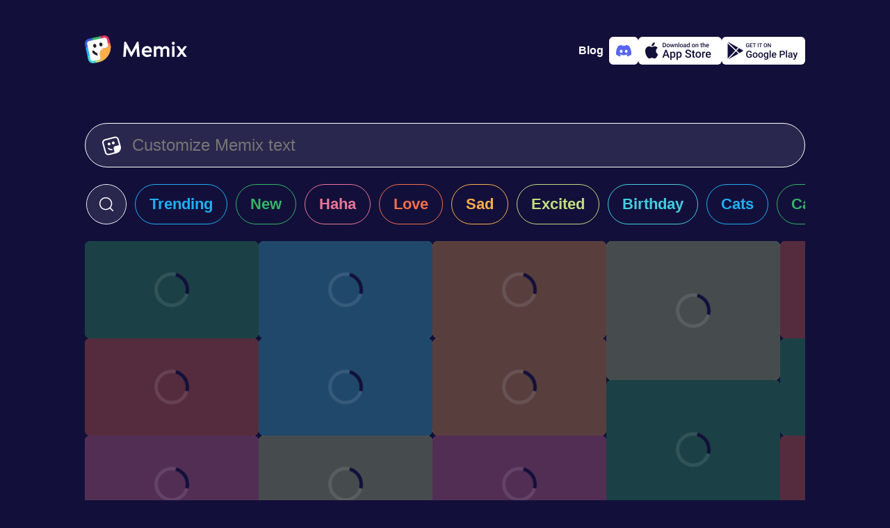

--- FILE ---
content_type: text/html; charset=utf-8
request_url: https://www.memix.com/explore/Movie%20Sign/
body_size: 9774
content:
<!DOCTYPE html><html lang="en"><head><meta charset="utf-8">
<title>Movie Sign Memes, GIFS - Share with Memix</title>
<meta name="viewport" content="width=device-width, initial-scale=1">
<meta property="og:type" content="website">
<meta property="og:locale" content="en_US">
<meta property="og:site_name" content="Memix">
<meta name="twitter:card" content="summary_large_image">
<meta name="twitter:account_id" content="1575601711225647104">
<meta name="twitter:creator" content="@memixcom">
<meta name="twitter:site" content="@memixcom">
<meta name="twitter:domain" content="memix.com">
<meta name="author" content="Memix">
<meta name="twitter:app:android" content="com.irl.memix.android">
<meta name="twitter:app:id:ipad" content="6443475929">
<meta name="twitter:app:id:iphone" content="6443475929">
<meta name="apple-itunes-app" content="app-id=6443475929">
<meta name="apple-mobile-web-app-title" content="Memix">
<meta name="application-name" content="Memix">
<meta name="msapplication-TileColor" content="#12103A">
<meta name="msapplication-TileImage" content="/mstile-144x144.png">
<meta name="theme-color" content="#12103A">
<link rel="icon" type="image/png" sizes="32x32" href="/favicon-32x32.png" data-h-326f0f1="">
<link rel="icon" type="image/png" sizes="16x16" href="/favicon-16x16.png" data-h-77f65a1="">
<link rel="apple-touch-icon" sizes="180x180" href="/apple-touch-icon.png">
<link rel="manifest" href="/site.webmanifest">
<link rel="preconnect" href="https://api.memix.com">
<link rel="preconnect" href="https://cdn.memix.com">
<link rel="canonical" href="https://www.memix.com/explore/Movie%20Sign/">
<meta name="description" content="Find the most popular Movie Sign memes on Memix. Over 3 million people use Memix to chat with Movie Sign memes">
<meta property="og:title" content="Movie Sign Memes, GIFS - Share with Memix">
<meta property="og:description" content="Find the most popular Movie Sign memes on Memix. Over 3 million people use Memix to chat with Movie Sign memes">
<meta name="twitter:title" content="Movie Sign Memes, GIFS - Share with Memix">
<meta name="twitter:description" content="Find the most popular Movie Sign memes on Memix. Over 3 million people use Memix to chat with Movie Sign memes"><link rel="modulepreload" as="script" crossorigin="" href="https://www.memix.com/_nuxt/entry.2453df45.js"><link rel="preload" as="style" href="https://www.memix.com/_nuxt/entry.dc7ce9b9.css"><link rel="modulepreload" as="script" crossorigin="" href="https://www.memix.com/_nuxt/default.39e64aab.js"><link rel="modulepreload" as="script" crossorigin="" href="https://www.memix.com/_nuxt/nuxt-error-boundary.9d87fc28.js"><link rel="modulepreload" as="script" crossorigin="" href="https://www.memix.com/_nuxt/SiteFooter.vue.6d39bfcc.js"><link rel="preload" as="style" href="https://www.memix.com/_nuxt/SiteFooter.76bc7e80.css"><link rel="modulepreload" as="script" crossorigin="" href="https://www.memix.com/_nuxt/local-groups.1a7680ea.js"><link rel="modulepreload" as="script" crossorigin="" href="https://www.memix.com/_nuxt/discord.345fcaad.js"><link rel="modulepreload" as="script" crossorigin="" href="https://www.memix.com/_nuxt/index.84301b9a.js"><link rel="modulepreload" as="script" crossorigin="" href="https://www.memix.com/_nuxt/MemixText.vue.3f447131.js"><link rel="preload" as="style" href="https://www.memix.com/_nuxt/MemixText.d4803872.css"><link rel="modulepreload" as="script" crossorigin="" href="https://www.memix.com/_nuxt/_shortcut_.299f8518.js"><link rel="prefetch" as="script" crossorigin="" href="https://www.memix.com/_nuxt/empty.f7d07f59.js"><link rel="prefetch" as="script" crossorigin="" href="https://www.memix.com/_nuxt/en.842f5813.js"><link rel="prefetch" as="script" crossorigin="" href="https://www.memix.com/_nuxt/nl.ec6c22ae.js"><link rel="prefetch" as="script" crossorigin="" href="https://www.memix.com/_nuxt/index.37f87e3d.js"><link rel="prefetch" as="script" crossorigin="" href="https://www.memix.com/_nuxt/index.f7b55d1f.js"><link rel="prefetch" as="script" crossorigin="" href="https://www.memix.com/_nuxt/severity.5371c3ef.js"><link rel="prefetch" as="script" crossorigin="" href="https://www.memix.com/_nuxt/index.f47b5149.js"><link rel="prefetch" as="style" href="https://www.memix.com/_nuxt/error-component.39b6753d.css"><link rel="prefetch" as="script" crossorigin="" href="https://www.memix.com/_nuxt/error-component.9d578aa8.js"><link rel="prefetch" as="image" type="image/png" href="https://www.memix.com/_nuxt/appstore.96d03e80.png"><link rel="prefetch" as="image" type="image/png" href="https://www.memix.com/_nuxt/google-play.e27a817b.png"><link rel="stylesheet" href="https://www.memix.com/_nuxt/entry.dc7ce9b9.css"><link rel="stylesheet" href="https://www.memix.com/_nuxt/SiteFooter.76bc7e80.css"><link rel="stylesheet" href="https://www.memix.com/_nuxt/MemixText.d4803872.css"><style>.grow-wrap{display:grid}.grow-wrap:after{content:attr(data-value) " ";visibility:hidden;white-space:pre-wrap}.grow-wrap>textarea{overflow:auto;resize:none}.grow-wrap:after,.grow-wrap>textarea{word-wrap:break-word;font:inherit;grid-area:1/1/2/2;line-height:inherit;word-break:break-word}:root{--bg-body:18,16,58;--color-bg-body:rgb(var(--bg-body));--rgb-bg:41,39,77;--color-bg:rgb(var(--rgb-bg));--color-border:#fff;--color-fg:#fff;--color-fg-deemph:hsla(0,0%,100%,.5);--primary-0:#09121b;--primary-100:#152432;--primary-200:#1d3d59;--primary-300:#2c5b87;--primary-400:#226eb4;--primary-500:#2b8de9;--primary-600:#b9dcfe;--primary-700:#f0f8ff;--primary-800:#fafdff;--comet-0:#252428;--color-0:var(--comet-0);--info-0:#29274d;--sapphire-400:#395fdb;--cyan:66,206,224;--blue:31,175,245;--green:51,181,102;--red:236,119,152;--orange:245,110,75;--yellow:255,174,74;--sulu:194,220,128;--color-cyan:rgb(var(--cyan));--color-blue:rgb(var(--blue));--color-green:rgb(var(--green));--color-red:rgb(var(--red));--color-orange:rgb(var(--orange));--color-yellow:rgb(var(--yellow));--color-sulu:rgb(var(--sulu))}body{background-color:#12103a;background-color:var(--color-bg-body);color:#fff;color:var(--color-fg);font-family:-apple-system,BlinkMacSystemFont,Segoe UI,Roboto,Helvetica Neue,Arial,Noto Sans,Liberation Sans,sans-serif,Apple Color Emoji,Segoe UI Emoji,Segoe UI Symbol,Noto Color Emoji;font-size:16px;margin:0}*{box-sizing:border-box}a{color:#fff;color:var(--color-fg);-webkit-text-decoration:none;text-decoration:none}figure,li,ol,p,ul{list-style-type:none;margin:0;padding:0}button,input,textarea{background-color:inherit;border:0;box-shadow:none;color:#fff;color:var(--color-fg);font-size:1rem}.btn-outline,.btn-solid{--color:var(--color-bg);border:1px solid #29274d;border:1px solid var(--color);border-radius:9999px;cursor:pointer;font-size:1.375rem;font-weight:600;line-height:1.5rem}.btn-sm{padding:.625rem 1.5rem}.btn-outline{color:var(--color)}.btn-solid{color:#12103a;color:var(--color-bg-body)}.btn-sm2,.btn-solid{background-color:var(--color)}.btn-sm2{--rgb:var(--rgb-bg);align-items:center;border-radius:9999px;color:#fff;cursor:pointer;display:flex;padding:.625rem 1.5rem}.btn-outline:hover,.btn-sm2:hover,.btn-solid:hover{box-shadow:0 0 20px rgba(var(--rgb),.7)}.color-cyan{--rgb:var(--cyan);--color:var(--color-cyan)}.color-blue{--rgb:var(--blue);--color:var(--color-blue)}.color-green{--rgb:var(--green);--color:var(--color-green)}.color-red{--rgb:var(--red);--color:var(--color-red)}.color-orange{--rgb:var(--orange);--color:var(--color-orange)}.color-yellow{--rgb:var(--yellow);--color:var(--color-yellow)}.color-sulu{--rgb:var(--sulu);--color:var(--color-sulu)}.color-white{--rgb:255,255,255;--color:hsla(0,0%,100%,.8)}.color-info{--color:var(--info-0)}.color-sapphire{--color:var(--sapphire-400)}@media (prefers-reduced-motion){*{transition:none 0s ease 0s!important;transition:initial!important}}.loading .memix-loader:before{background-color:#12103ab3;background-color:rgba(var(--bg-body),.7);content:"";display:block;height:100%;width:100%}.loading .memix-loader:after{animation:spinner 1.5s linear infinite;animation-play-state:inherit;border:5px solid hsla(0,0%,100%,.1);border-bottom:5px solid var(--color-bg-body);border-radius:50%;content:"";display:block;height:40px;left:50%;position:absolute;top:50%;transform:translate3d(-50%,-50%,0);width:40px;will-change:transform}.spin{animation:ic-spin 1s linear infinite}.bg-white{background-color:#fff;color:#12103a;color:var(--color-bg-body)}.fg-0{color:#252428;color:var(--color-0)}@keyframes ic-spin{0%{transform:rotate(0)}to{transform:rotate(1turn)}}#__nuxt{display:flex;flex-direction:column;min-height:100vh}#__nuxt>main{flex-grow:1;padding:1rem}@media (min-width:774px){#__nuxt>main{padding:0}}
</style><style>.memix-grid{position:relative}.memix-grid li{display:flex;flex-wrap:wrap;gap:12px;justify-content:center}.memix-grid li a{line-height:0;width:250px}.memix-grid li svg linearGradient stop:first-child{stop-color:var(--color)}.memix-grid li svg linearGradient stop:nth-child(2){stop-color:rgba(var(--rgb),.7)}.memix-grid li svg linearGradient stop:nth-child(3){stop-color:var(--color)}@media screen and (max-width:767px){.memix-grid li:not(:first-child){display:none}}@media screen and (min-width:768px){.memix-grid li{flex-direction:column;justify-content:start}.memix-grid li :last-child{margin-right:auto}.memix-grid:after{background:linear-gradient(1turn,var(--color-bg-body) 10%,rgba(var(--bg-body),0) 100%);bottom:0;-moz-column-span:all;column-span:all;content:"";height:300px;left:0;pointer-events:none;position:absolute;width:100%}}
</style><style>.keen-slider:not([data-keen-slider-disabled]){-webkit-touch-callout:none;-webkit-tap-highlight-color:transparent;align-content:flex-start;display:flex;overflow:hidden;position:relative;touch-action:pan-y;-webkit-user-select:none;-moz-user-select:none;user-select:none;-khtml-user-select:none;width:100%}.keen-slider:not([data-keen-slider-disabled]) .keen-slider__slide{min-height:100%;overflow:hidden;position:relative;width:100%}.keen-slider:not([data-keen-slider-disabled])[data-keen-slider-reverse]{flex-direction:row-reverse}.keen-slider:not([data-keen-slider-disabled])[data-keen-slider-v]{flex-wrap:wrap}.memix-search-shortcuts .keen-slider__slide{overflow:visible!important;overflow:initial!important}.memix-search-shortcuts .keen-slider__slide a{white-space:nowrap}.memix-search-shortcuts li:not(:last-child)>a,.memix-search-shortcuts li:not(:last-child)>div{margin-right:12px}.memix-search-shortcuts .memix-search{padding-left:1px}.memix-search-shortcuts .memix-search div{align-items:center;background-color:var(--color-bg);border:1px solid var(--color-fg);border-radius:9999px;color:var(--color-fg);display:flex;height:58px;justify-content:center;margin-left:1px;overflow:hidden;transition:width 1s ease}.memix-search-shortcuts .memix-search div:focus-within,.memix-search-shortcuts .memix-search div:hover{border-color:var(--primary-500);box-shadow:0 0 0 2px var(--primary-500)}.memix-search-shortcuts .memix-search div:focus-within button:first-child svg,.memix-search-shortcuts .memix-search div:hover button:first-child svg{color:var(--primary-500)}.memix-search-shortcuts .memix-search button{align-items:center;border-radius:9999px;cursor:pointer;display:flex;justify-content:center}.memix-search-shortcuts .memix-search button:first-child{height:56px;padding-left:1rem;padding-right:1rem;transition:background-color .3s ease}.memix-search-shortcuts .memix-search button:first-child:hover{background-color:var(--color-bg-body)}.memix-search-shortcuts .memix-search button:last-child{background-color:var(--color-bg-body);border-radius:9999px;opacity:0;overflow:hidden;padding-left:0;padding-right:0;transition:width 1s ease,opacity 1s ease,padding 1s ease,background-color .3s ease;width:0}.memix-search-shortcuts .memix-search button:last-child svg{color:var(--color-fg-deemph);height:1rem}.memix-search-shortcuts .memix-search button svg{height:1.5rem}.memix-search-shortcuts .memix-search input{border:0;font-size:1.375rem;line-height:1.5rem;outline:none;padding:0;transition:all .7s ease;width:0}.memix-search-shortcuts .memix-search input::-ms-input-placeholder,.memix-search-shortcuts .memix-search input::placeholder{color:rgba(#555,.5)}.memix-search-shortcuts .memix-search .expanded input{width:250px}.memix-search-shortcuts .memix-search .expanded button:first-child:hover{background-color:transparent;background-color:initial}.memix-search-shortcuts .memix-search .expanded button:last-child{background-color:#575775;height:1.5rem;margin-left:1rem;margin-right:1rem;opacity:1;overflow:visible;width:1.5rem}.memix-search-shortcuts .memix-search .expanded button:last-child:hover{background-color:var(--color-bg-body)}.memix-search-shortcuts .btn-solid{align-items:center;display:flex;position:relative}.memix-search-shortcuts .btn-solid span,.memix-search-shortcuts .btn-solid svg{transition:opacity .2s ease}.memix-search-shortcuts .btn-solid svg{height:2.5rem;left:50%;margin-left:-1.25rem;opacity:0;position:absolute}.memix-search-shortcuts .btn-solid.loading svg,.memix-search-shortcuts .btn-solid:hover svg{opacity:1}.memix-search-shortcuts .btn-solid.loading span,.memix-search-shortcuts .btn-solid:hover span{opacity:0}
</style><style>.memix-preview{background-color:var(--color);background-repeat:no-repeat;background-size:cover;border-radius:.5rem;overflow:hidden}.memix-preview img{height:100%;-o-object-fit:cover;object-fit:cover;width:100%}.memix-preview.loading{position:relative}.memix-preview:not(.loaded) .img-full{display:none}@keyframes spinner{0%{transform:translate3d(-50%,-50%,0) rotate(0)}to{transform:translate3d(-50%,-50%,0) rotate(1turn)}}@media not (prefers-reduced-motion){.quiet-mode .memix-preview:not(.loaded:hover) .img-full:not(.img-static),body:not(.quiet-mode) .memix-preview.loaded .img-full+.img-static{display:none}}@media (prefers-reduced-motion){.memix-preview:not(.loaded:hover) .img-full:not(.img-static){display:none}}
</style><link rel="stylesheet" href="https://www.memix.com/_nuxt/index.77c3a747.css"><link rel="modulepreload" as="script" crossorigin="" href="https://www.memix.com/_nuxt/discord.cd18880c.js"></head>
<body><div id="__nuxt"><!--[--><header class="flex justify-between items-center container flex-shrink-0 mx-auto md:mb-8 px-4 pt-2 md:p-0"><a href="/" class="router-link-active" aria-label="home"><svg xmlns="http://www.w3.org/2000/svg" fill="none" viewBox="0 0 147 40" class="logo" height="40"><path fill="#fff" d="M6.578 35.114 1.495 12.09l2.99-5.083 21.528-5.382 6.279.897L35.58 15.38 25.415 33.918 11.96 39.3l-5.382-4.186Z"></path><path fill="#231F20" d="M18.53 28.955c-3.089-.31-5.889-1.955-7.689-4.622a1.659 1.659 0 0 1 .467-2.31 1.658 1.658 0 0 1 2.31.466 7.22 7.22 0 0 0 4.423 3.022c0 .778.067 1.556.245 2.333l.244 1.111Z"></path><path fill="#375DDB" d="M3.461 12.668A3.937 3.937 0 0 1 6.47 7.991l4.575-.994-.715-3.294-4.575.994C1.819 5.55-.687 9.448.167 13.383l.993 4.575 3.294-.715-.993-4.575Z"></path><path fill="#42CEE0" d="M12.668 36.539a3.937 3.937 0 0 1-4.677-3.009l-.993-4.575-3.294.715.993 4.575c.854 3.936 4.751 6.442 8.687 5.588l4.575-.993-.715-3.294-4.575.993Z"></path><path fill="#C2DC80" d="M27.128 24.584 21.4 25.828c.015.433.054.87.149 1.31l.715 3.293a3.937 3.937 0 0 1-3.009 4.678l-4.209.913.716 3.294 4.209-.913a21.748 21.748 0 0 0 9.19-4.454l-2.034-9.364Z"></path><path fill="#F56E4B" d="M33.44 13.058a3.937 3.937 0 0 1-3.01 4.677l-3.293.716a7.277 7.277 0 0 0-1.253.407l1.243 5.727 9.365-2.033c.857-3.24 1-6.716.242-10.21l-.914-4.208-3.294.715.913 4.21Z"></path><path fill="#DD3263" d="m26.616.167-4.575.993.716 3.294 4.575-.993a3.937 3.937 0 0 1 4.677 3.009l.993 4.575 3.294-.715-.993-4.575C34.45 1.819 30.552-.687 26.617.167Z"></path><path fill="#1FAFF5" d="m4.455 17.243-3.294.716L3.704 29.67l3.294-.716-2.543-11.712Z"></path><path fill="#33B566" d="M22.042 1.16 10.329 3.703l.715 3.294 11.713-2.543-.715-3.294Z"></path><path fill="#FFAE4A" d="m36.377 10.696.357 1.647c2.568 11.825-4.937 23.492-16.762 26.06l-1.647.357a5.62 5.62 0 0 0 4.298-6.682l-1.073-4.94a7.304 7.304 0 0 1 5.587-8.688l4.941-1.072a5.62 5.62 0 0 0 4.298-6.682Z"></path><path fill="#231F20" d="M14.893 17.66c1.213-.263 1.93-1.706 1.6-3.222-.33-1.516-1.58-2.532-2.792-2.268-1.213.263-1.93 1.706-1.6 3.222.33 1.516 1.58 2.531 2.792 2.268ZM23.677 15.752c1.213-.263 1.93-1.706 1.6-3.222-.33-1.515-1.58-2.531-2.792-2.268-1.213.264-1.93 1.706-1.6 3.222.33 1.516 1.58 2.532 2.792 2.268Z"></path><path fill="#fff" d="M78.945 30.814 77.238 9.062h-2.14L67.06 23.988h-.03L59.084 9.062h-2.327l-1.52 21.752h3.537l1.117-12.691.062-.093 6.33 12.412h1.18l6.702-12.506.062.063 1.148 12.815h3.57ZM89.34 15.33c-3.63 0-7.479 2.606-7.479 7.913 0 5.151 3.972 7.789 7.665 7.789 2.39 0 5.058-.838 6.144-2.11l-1.334-2.235c-1.335.9-2.824 1.117-4.686 1.117-2.203 0-4.127-1.861-4.096-3.289h10.799c.062-1.18.062-2.451-.155-3.537-.621-3.197-2.638-5.648-6.858-5.648Zm3.63 6.423h-7.26c.465-2.14 1.861-3.413 3.63-3.413 3.32 0 3.63 2.296 3.63 3.413ZM111.433 17.968c-.9-1.552-2.7-2.607-4.872-2.607-1.645 0-2.979.993-3.879 1.986v-1.738h-3.537v15.205h3.537V20.76c1.055-.93 2.421-1.893 3.631-1.893 1.831 0 2.358 1.273 2.358 2.514v9.433h3.538v-10.24c1.024-.869 2.296-1.707 3.444-1.707 1.831 0 2.328 1.273 2.328 2.514v9.433h3.537V20.698c0-3.04-2.389-5.337-5.648-5.337-1.986 0-3.475 1.458-4.437 2.607ZM129.31 11.265c0-1.304-.931-2.296-2.079-2.296-1.055 0-2.048.992-2.048 2.296 0 1.303.993 2.296 2.048 2.296 1.148 0 2.079-.993 2.079-2.296Zm-3.817 19.55h3.538V15.608h-3.538v15.205ZM141.416 23.212l5.244-7.23v-.373h-3.693l-3.537 4.903-3.538-4.903h-4.003v.373l5.245 7.23-5.245 7.23v.372h3.662l3.631-4.872 3.537 4.872h3.941v-.372l-5.244-7.23Z"></path></svg></a><!----><div class="flex app-stores gap-2"><a href="https://blog.memix.com/" rel="noopener noreferrer" target="_blank" class="cta mr-2 title-xxs-semi"> Blog </a><a href="/discord" class="add-to-discord logo-discord" aria-label="Add memix to your discord server"><svg xmlns="http://www.w3.org/2000/svg" fill="none" viewBox="0 0 22 22" width="22" height="22"><path fill="currentColor" d="M18.636 4.061a18.194 18.194 0 0 0-4.539-1.396c-.214.383-.408.778-.581 1.182a16.902 16.902 0 0 0-5.037 0 12.523 12.523 0 0 0-.582-1.182 18.323 18.323 0 0 0-4.542 1.4C.483 8.315-.295 12.459.093 16.545a18.297 18.297 0 0 0 5.567 2.794c.45-.606.85-1.25 1.192-1.922-.65-.244-1.279-.544-1.877-.897.157-.114.311-.232.46-.346a13.077 13.077 0 0 0 11.13 0c.15.123.304.24.46.346-.6.354-1.229.654-1.88.898.341.673.74 1.316 1.192 1.92a18.21 18.21 0 0 0 5.57-2.792c.456-4.738-.78-8.844-3.27-12.485Zm-11.29 9.97c-1.086 0-1.982-.984-1.982-2.195 0-1.211.865-2.204 1.978-2.204s2.002.993 1.983 2.204c-.02 1.211-.874 2.196-1.98 2.196Zm7.309 0c-1.087 0-1.98-.984-1.98-2.195 0-1.211.865-2.204 1.98-2.204 1.114 0 1.996.993 1.977 2.204-.019 1.211-.872 2.196-1.978 2.196Z"></path></svg></a><a href="https://apps.apple.com/us/app/memix-make-funny-memes/id6443475929" rel="noopener noreferrer" target="_blank" class="add-to-ios" aria-label="Download on the App Store"><svg xmlns="http://www.w3.org/2000/svg" viewBox="0 0 22 23" width="22" height="22"><path fill="currentColor" d="M15.273.5a4.995 4.995 0 0 1-1.102 3.527 4.067 4.067 0 0 1-1.425 1.149 3.978 3.978 0 0 1-1.774.397 4.78 4.78 0 0 1 .235-1.813 4.71 4.71 0 0 1 .895-1.583A4.866 4.866 0 0 1 15.272.5Zm2.235 9.296a5.085 5.085 0 0 0-.637 2.403c.001.949.275 1.876.788 2.666a4.753 4.753 0 0 0 2.098 1.779 11.175 11.175 0 0 1-1.501 3.124c-.884 1.352-1.811 2.672-3.282 2.697-.7.016-1.172-.19-1.664-.404-.514-.223-1.049-.456-1.886-.456-.887 0-1.446.24-1.985.472-.466.2-.917.394-1.553.421-1.4.053-2.472-1.442-3.388-2.781-1.83-2.735-3.257-7.706-1.345-11.09a5.32 5.32 0 0 1 1.855-1.973 5.171 5.171 0 0 1 2.566-.782c.795-.017 1.557.296 2.226.57.51.21.967.398 1.34.398.33 0 .773-.18 1.29-.39.814-.33 1.81-.734 2.825-.626.779.025 1.54.235 2.225.614a5.045 5.045 0 0 1 1.72 1.566 4.953 4.953 0 0 0-1.692 1.792Z"></path></svg><img class="store-badge" src="https://www.memix.com/_nuxt/appstore.96d03e80.png" alt="Download on the App Store" width="120" height="40"></a><a href="https://play.google.com/store/apps/details?id=com.irl.memix.android" rel="noopener noreferrer" target="_blank" class="add-to-android" aria-label="Get it on Google Play"><svg xmlns="http://www.w3.org/2000/svg" viewBox="0 0 23 22" width="22" height="22"><path fill="currentColor" d="m16.644 14.696-3.18-3.02-9.671 10.18a.998.998 0 0 0 .409-.127l12.442-7.033Zm1.365-.771-3.512-3.337 2.867-3.018 4.403 2.49a1 1 0 0 1 0 1.74l-3.758 2.125ZM16.018 6.81 13.41 9.555 3.403.05a.987.987 0 0 1 .799.082L16.018 6.81ZM2.71 1.46v19.358l9.666-10.175L2.71 1.46Z"></path></svg><img class="store-badge" src="https://www.memix.com/_nuxt/google-play.e27a817b.png" alt="Get it on Google Play" width="120" height="40"></a></div></header><!--[--><main class="container flex flex-col mx-auto"><!--[--><!--[--><form class="memix-text flex border-1 border-solid px-6 py-4"><svg xmlns="http://www.w3.org/2000/svg" viewBox="0 0 512 512" class="mt-0.5 mr-4" width="28" height="28"><path fill="currentColor" fill-rule="evenodd" d="m144.29 91.7-61.55 16c-31.38 8.18-50 39.56-41.59 70.09l16.49 59.91 36.79 133.58 16.49 59.88a56.52 56.52 0 0 0 10.4 20.35A59.77 59.77 0 0 0 183 471.62l61.55-16 85.09-22.18c5.3-19.54.4-32.68.4-32.68l-18.65-67.43c-8.6-31.08 10.75-63.11 43.22-71.53l82-21.27a58.79 58.79 0 0 0 20.11-9.61l-25-90.68-16.53-59.91a57.27 57.27 0 0 0-27.4-34.75 60.1 60.1 0 0 0-44.64-5.72l-61.55 16L144.29 91.7Zm216.54 373.05 29.9-7.79h.18l1.06-.28c48.39-12.61 85.74-45.28 105.15-86.34a153.09 153.09 0 0 0 14.43-76 149.63 149.63 0 0 0-5-29.86l-.09-.34-.07-.23-8.39-30.29-.06-.24-28.39-103-16.48-59.93a94.67 94.67 0 0 0-30.3-47.24A99.95 99.95 0 0 0 333 3l-61.55 16-137.31 35.85L72.59 70.9c-52.3 13.63-83.33 65.92-69.32 116.8l16.49 59.88 36.79 133.57L73.05 441a93.77 93.77 0 0 0 11.32 25.53c22.17 34.87 65.94 53.06 108.74 41.91l61.56-16.05 105.93-27.58Zm-21.47-300.48c5.6 20.35-6.81 41.27-27.73 46.72s-42.42-6.62-48-27 6.81-41.27 27.73-46.72 42.39 6.65 48 27Zm-113.64 29.62c5.61 20.35-6.8 41.27-27.72 46.72s-42.43-6.62-48-27 6.81-41.27 27.73-46.72 42.39 6.65 47.99 27ZM232 339a109.61 109.61 0 0 0 40.94 2.15c.18.69.36 1.37.55 2.06l8.43 30.49a145.09 145.09 0 0 1-58.35-2.21 140.67 140.67 0 0 1-62.15-33.32 16.44 16.44 0 0 1-.57-23.69 17.56 17.56 0 0 1 24.35-.56A105.86 105.86 0 0 0 232 339Z"></path></svg><div class="grow-wrap w-full" data-value=""><textarea rows="1" placeholder="Customize Memix text" aria-label="Customize Memix text" class="flex-grow m-0 p-0"></textarea></div></form><div class="memix-search-shortcuts flex-shrink-0"><ul class="keen-slider py-6"><li class="memix-search keen-slider__slide" style="transform: translate3d(0px, 0px, 0px);"><div class="min-w-58px"><button aria-label="click to open search form"><svg xmlns="http://www.w3.org/2000/svg" fill="currentColor" viewBox="0 0 512 512" width="24" height="24"><path fill-rule="evenodd" d="M236 40C127.752 40 40 127.752 40 236s87.752 196 196 196c48.364 0 92.637-17.517 126.819-46.553l81.867 81.867c6.249 6.248 16.379 6.248 22.628 0 6.248-6.249 6.248-16.379 0-22.628l-81.867-81.867C414.483 328.637 432 284.364 432 236c0-108.248-87.752-196-196-196ZM72 236c0-90.575 73.425-164 164-164s164 73.425 164 164-73.425 164-164 164S72 326.575 72 236Z"></path></svg></button><input value="Movie Sign" type="text" placeholder="for example Stocks" aria-label="enter search term"><button disabled="" aria-label="close search form"><svg xmlns="http://www.w3.org/2000/svg" fill="currentColor" viewBox="0 0 512 512" width="24" height="24"><path d="M103.264 103.265c6.249-6.249 16.379-6.249 22.628 0L256 233.373l130.108-130.108c6.249-6.249 16.379-6.249 22.628 0 6.248 6.248 6.248 16.379 0 22.627L278.627 256l130.109 130.109c6.248 6.248 6.248 16.379 0 22.627-6.249 6.248-16.379 6.248-22.628 0L256 278.628 125.892 408.736c-6.249 6.248-16.379 6.248-22.628 0-6.248-6.248-6.248-16.379 0-22.627L233.373 256 103.264 125.892c-6.248-6.248-6.248-16.379 0-22.627Z"></path></svg></button></div></li><!--[--><li class="keen-slider__slide" style="transform: translate3d(0px, 0px, 0px);"><a href="/explore/trending/" class="block px-5 py-4 btn-outline color-blue">Trending</a></li><li class="keen-slider__slide" style="transform: translate3d(0px, 0px, 0px);"><a href="/explore/new/" class="block px-5 py-4 btn-outline color-green">New</a></li><li class="keen-slider__slide" style="transform: translate3d(0px, 0px, 0px);"><a href="/explore/haha/" class="block px-5 py-4 btn-outline color-red">Haha</a></li><li class="keen-slider__slide" style="transform: translate3d(0px, 0px, 0px);"><a href="/explore/love/" class="block px-5 py-4 btn-outline color-orange">Love</a></li><li class="keen-slider__slide" style="transform: translate3d(0px, 0px, 0px);"><a href="/explore/sad/" class="block px-5 py-4 btn-outline color-yellow">Sad</a></li><li class="keen-slider__slide" style="transform: translate3d(0px, 0px, 0px);"><a href="/explore/excited/" class="block px-5 py-4 btn-outline color-sulu">Excited</a></li><li class="keen-slider__slide" style="transform: translate3d(0px, 0px, 0px);"><a href="/explore/birthday/" class="block px-5 py-4 btn-outline color-cyan">Birthday</a></li><li class="keen-slider__slide" style="transform: translate3d(0px, 0px, 0px);"><a href="/explore/cats/" class="block px-5 py-4 btn-outline color-blue">Cats</a></li><li class="keen-slider__slide" style="transform: translate3d(-1.13687e-13px, 0px, 0px);"><a href="/explore/cartoon/" class="block px-5 py-4 btn-outline color-green">Cartoon</a></li><li class="keen-slider__slide" style="transform: translate3d(0px, 0px, 0px);"><a href="/explore/reveal/" class="block px-5 py-4 btn-outline color-red">Reveal</a></li><li class="keen-slider__slide" style="transform: translate3d(-2.27374e-13px, 0px, 0px);"><a href="/explore/ready-memes/" class="block px-5 py-4 btn-outline color-orange">Ready Memes</a></li><!--]--></ul></div><span></span><ul class="memix-grid flex gap-3 overflow-x-hidden overflow-y-auto"><!--[--><li><!--[--><!--[--><a href="/memix/boss-baby-surprise/" class="memix-preview inline-block loading color-green" aria-label="Choose memix template boss-baby-surprise" style="height: 140px;"><span class="memix-loader"></span><img src="https://cdn.memix.com/preview/memix-boss-baby-surprise.webp?text=Personalize+your+Memix" class="img-full img-static" alt="Boss Baby Opens Case File " border="0"><!----></a><!--]--><!--[--><a href="/memix/easy-a-glitter/" class="memix-preview inline-block loading color-orange" aria-label="Choose memix template easy-a-glitter" style="height: 140px;"><span class="memix-loader"></span><img src="https://cdn.memix.com/preview/memix-easy-a-glitter.webp?text=Personalize+your+Memix" class="img-full img-static" alt="Emma Stone Holds Note On Webcam " border="0"><!----></a><!--]--><!--[--><a href="/memix/anchorman-billboard/" class="memix-preview inline-block loading color-red" aria-label="Choose memix template anchorman-billboard" style="height: 140px;"><span class="memix-loader"></span><img src="https://cdn.memix.com/preview/memix-anchorman-billboard.webp?text=Personalize+your+Memix" class="img-full img-static" alt="Ron Burgundy Stands In Front Sign " border="0"><!----></a><!--]--><!--[--><a href="/memix/hangover-merch/" class="memix-preview inline-block loading color-green" aria-label="Choose memix template hangover-merch" style="height: 140px;"><span class="memix-loader"></span><img src="https://cdn.memix.com/preview/memix-hangover-merch.webp?text=Personalize+your+Memix" class="img-full img-static" alt="Man Takes Merch Out of Box" border="0"><!----></a><!--]--><!--[--><a href="/memix/incredibles-painting/" class="memix-preview inline-block loading color-yellow" aria-label="Choose memix template incredibles-painting" style="height: 140px;"><span class="memix-loader"></span><img src="https://cdn.memix.com/preview/memix-incredibles-painting.webp?text=Personalize+your+Memix" class="img-full img-static" alt="Business Man Shows Painting Off" border="0"><!----></a><!--]--><a href="/memix/stop/" class="memix-preview inline-block loading color-yellow" aria-label="Choose memix template stop" style="height: 140px;"><span class="memix-loader"></span><img src="https://cdn.memix.com/preview/memix-stop.webp?text=Personalize+your+Memix" class="img-full img-static" alt="NASCAR Man Points At Sign " border="0"><!----></a><a href="/memix/love-exposure-clap/" class="memix-preview inline-block loading color-orange" aria-label="Choose memix template love-exposure-clap" style="height: 140px;"><span class="memix-loader"></span><img src="https://cdn.memix.com/preview/memix-love-exposure-clap.webp?text=Personalize+your+Memix" class="img-full img-static" alt="Panel Of Judges Clapping " border="0"><!----></a><a href="/memix/punch-sign/" class="memix-preview inline-block loading color-yellow" aria-label="Choose memix template punch-sign" style="height: 140px;"><span class="memix-loader"></span><img src="https://cdn.memix.com/preview/memix-punch-sign.webp?text=Personalize+your+Memix" class="img-full img-static" alt="Guy Punches Sign Then Gets Hit" border="0"><!----></a><a href="/memix/zootopia-leaving/" class="memix-preview inline-block loading color-blue" aria-label="Choose memix template zootopia-leaving" style="height: 140px;"><span class="memix-loader"></span><img src="https://cdn.memix.com/preview/memix-zootopia-leaving.webp?text=Personalize+your+Memix" class="img-full img-static" alt="Zootopia Bunny Leaves On A Train " border="0"><!----></a><a href="/memix/pitch-perfect-sign/" class="memix-preview inline-block loading color-blue" aria-label="Choose memix template pitch-perfect-sign" style="height: 200px;"><span class="memix-loader"></span><img src="https://cdn.memix.com/preview/memix-pitch-perfect-sign.webp?text=Personalize+your+Memix" class="img-full img-static" alt="pitch-perfect-sign" border="0"><!----></a><!--]--><!----></li><li><!--[--><!--[--><a href="/memix/anchorman-car/" class="memix-preview inline-block loading color-cyan" aria-label="Choose memix template anchorman-car" style="height: 140px;"><span class="memix-loader"></span><img src="https://cdn.memix.com/preview/memix-anchorman-car.webp?text=Personalize+your+Memix" class="img-full img-static" alt="Ron Burgundy Driving In Van " border="0"><!----></a><!--]--><!--[--><a href="/memix/boss-baby-meeting-2/" class="memix-preview inline-block loading color-cyan" aria-label="Choose memix template boss-baby-meeting-2" style="height: 140px;"><span class="memix-loader"></span><img src="https://cdn.memix.com/preview/memix-boss-baby-meeting-2.webp?text=Personalize+your+Memix" class="img-full img-static" alt="Alec Baldwin, Boss Baby, Entertainment, Animation, Animated Movie, Film, Comedy, Baby, Spy, Agent, Undercover, Secret, Pulling Down Slide, Presentation, Display Message, Displaying, Showing Presentation, Messsage" border="0"><!----></a><!--]--><!--[--><a href="/memix/anchorman-pool/" class="memix-preview inline-block loading color-sulu" aria-label="Choose memix template anchorman-pool" style="height: 140px;"><span class="memix-loader"></span><img src="https://cdn.memix.com/preview/memix-anchorman-pool.webp?text=Personalize+your+Memix" class="img-full img-static" alt="Ron Burgundy Jumps Into Pool " border="0"><!----></a><!--]--><!--[--><a href="/memix/ci-closet/" class="memix-preview inline-block loading color-sulu" aria-label="Choose memix template ci-closet" style="height: 140px;"><span class="memix-loader"></span><img src="https://cdn.memix.com/preview/memix-ci-closet.webp?text=Personalize+your+Memix" class="img-full img-static" alt="Dwayne Johnson Opens Closet " border="0"><!----></a><!--]--><!--[--><a href="/memix/iron-man-bomb/" class="memix-preview inline-block loading color-green" aria-label="Choose memix template iron-man-bomb" style="height: 140px;"><span class="memix-loader"></span><img src="https://cdn.memix.com/preview/memix-iron-man-bomb.webp?text=Personalize+your+Memix" class="img-full img-static" alt="Tony Stark Looks At Missle " border="0"><!----></a><!--]--><a href="/memix/jurassic-world-sign/" class="memix-preview inline-block loading color-cyan" aria-label="Choose memix template jurassic-world-sign" style="height: 140px;"><span class="memix-loader"></span><img src="https://cdn.memix.com/preview/memix-jurassic-world-sign.webp?text=Personalize+your+Memix" class="img-full img-static" alt="Car Crashes Into Gate" border="0"><!----></a><a href="/memix/kick-ass-fire/" class="memix-preview inline-block loading color-red" aria-label="Choose memix template kick-ass-fire" style="height: 140px;"><span class="memix-loader"></span><img src="https://cdn.memix.com/preview/memix-kick-ass-fire.webp?text=Personalize+your+Memix" class="img-full img-static" alt="Superheroes Jump Out Exploding House " border="0"><!----></a><a href="/memix/please-place-trash-here/" class="memix-preview inline-block loading color-blue" aria-label="Choose memix template please-place-trash-here" style="height: 140px;"><span class="memix-loader"></span><img src="https://cdn.memix.com/preview/memix-please-place-trash-here.jpeg?text=Personalize+your+Memix" class="img-full img-static" alt="Man Points To Sign Over Garbage " border="0"><!----></a><a href="/memix/sdc-sign/" class="memix-preview inline-block loading color-blue" aria-label="Choose memix template sdc-sign" style="height: 140px;"><span class="memix-loader"></span><img src="https://cdn.memix.com/preview/memix-sdc-sign.webp?text=Personalize+your+Memix" class="img-full img-static" alt="Martial Arts Man Looks At Sign " border="0"><!----></a><a href="/memix/oss-117-sign/" class="memix-preview inline-block loading color-sulu" aria-label="Choose memix template oss-117-sign" style="height: 140px;"><span class="memix-loader"></span><img src="https://cdn.memix.com/preview/memix-oss-117-sign.webp?text=Personalize+your+Memix" class="img-full img-static" alt="Man Touches Sign On Wall " border="0"><!----></a><!--]--><!----></li><li><!--[--><!--[--><a href="/memix/anchorman-milk/" class="memix-preview inline-block loading color-yellow" aria-label="Choose memix template anchorman-milk" style="height: 140px;"><span class="memix-loader"></span><img src="https://cdn.memix.com/preview/memix-anchorman-milk.webp?text=Personalize+your+Memix" class="img-full img-static" alt="Ron Burgundy Drinks Milk from Carton " border="0"><!----></a><!--]--><!--[--><a href="/memix/easy-a-banner/" class="memix-preview inline-block loading color-yellow" aria-label="Choose memix template easy-a-banner" style="height: 140px;"><span class="memix-loader"></span><img src="https://cdn.memix.com/preview/memix-easy-a-banner.webp?text=Personalize+your+Memix" class="img-full img-static" alt="Highschool Mascot Rides Through Yellow Banner " border="0"><!----></a><!--]--><!--[--><a href="/memix/anchorman-mug/" class="memix-preview inline-block loading color-red" aria-label="Choose memix template anchorman-mug" style="height: 140px;"><span class="memix-loader"></span><img src="https://cdn.memix.com/preview/memix-anchorman-mug.webp?text=Personalize+your+Memix" class="img-full img-static" alt="Ron Burgundy Sips Coffee In Bed" border="0"><!----></a><!--]--><!--[--><a href="/memix/boss-baby-reveal/" class="memix-preview inline-block loading color-sulu" aria-label="Choose memix template boss-baby-reveal" style="height: 140px;"><span class="memix-loader"></span><img src="https://cdn.memix.com/preview/memix-boss-baby-reveal.webp?text=Personalize+your+Memix" class="img-full img-static" alt="Boss Baby Reveals Himself " border="0"><!----></a><!--]--><!--[--><a href="/memix/iron-man-pepper/" class="memix-preview inline-block loading color-sulu" aria-label="Choose memix template iron-man-pepper" style="height: 140px;"><span class="memix-loader"></span><img src="https://cdn.memix.com/preview/memix-iron-man-pepper.webp?text=Personalize+your+Memix" class="img-full img-static" alt="Pepper Looks At Tony Stark Screen " border="0"><!----></a><!--]--><a href="/memix/jurassic-world-entrance/" class="memix-preview inline-block loading color-cyan" aria-label="Choose memix template jurassic-world-entrance" style="height: 140px;"><span class="memix-loader"></span><img src="https://cdn.memix.com/preview/memix-jurassic-world-entrance.webp?text=Personalize+your+Memix" class="img-full img-static" alt="Train Enters Jurassic Park " border="0"><!----></a><a href="/memix/forrest-gump-bye/" class="memix-preview inline-block loading color-blue" aria-label="Choose memix template forrest-gump-bye" style="height: 140px;"><span class="memix-loader"></span><img src="https://cdn.memix.com/preview/memix-forrest-gump-bye.webp?text=Personalize+your+Memix" class="img-full img-static" alt="Jenny Says Goodbye To Forrest Gump " border="0"><!----></a><a href="/memix/khamzat-chimaev-door/" class="memix-preview inline-block loading color-sulu" aria-label="Choose memix template khamzat-chimaev-door" style="height: 140px;"><span class="memix-loader"></span><img src="https://cdn.memix.com/preview/memix-khamzat-chimaev-door.webp?text=Personalize+your+Memix" class="img-full img-static" alt="Khamzat  Chimaev Points At Opening Door " border="0"><!----></a><a href="/memix/sdc-kiss/" class="memix-preview inline-block loading color-red" aria-label="Choose memix template sdc-kiss" style="height: 140px;"><span class="memix-loader"></span><img src="https://cdn.memix.com/preview/memix-sdc-kiss.webp?text=Personalize+your+Memix" class="img-full img-static" alt="Woman Blows Kisses While Walking " border="0"><!----></a><a href="/memix/oss-117-plate/" class="memix-preview inline-block loading color-sulu" aria-label="Choose memix template oss-117-plate" style="height: 140px;"><span class="memix-loader"></span><img src="https://cdn.memix.com/preview/memix-oss-117-plate.webp?text=Personalize+your+Memix" class="img-full img-static" alt="Hubert Bonisseur Looks At Gold Sign " border="0"><!----></a><!--]--><!----></li><li><!--[--><!--[--><a href="/memix/fwf-bang/" class="memix-preview inline-block loading color-sulu" aria-label="Choose memix template fwf-bang" style="height: 200px;"><span class="memix-loader"></span><img src="https://cdn.memix.com/preview/memix-fwf-bang.webp?text=Personalize+your+Memix" class="img-full img-static" alt="Man Pretends To Shoot Himself " border="0"><!----></a><!--]--><!--[--><a href="/memix/anchorman-crying/" class="memix-preview inline-block loading color-green" aria-label="Choose memix template anchorman-crying" style="height: 200px;"><span class="memix-loader"></span><img src="https://cdn.memix.com/preview/memix-anchorman-crying.webp?text=Personalize+your+Memix" class="img-full img-static" alt="Ron Burgundy Laughing In Phone Booth " border="0"><!----></a><!--]--><!--[--><a href="/memix/incredibles-card/" class="memix-preview inline-block loading color-blue" aria-label="Choose memix template incredibles-card" style="height: 140px;"><span class="memix-loader"></span><img src="https://cdn.memix.com/preview/memix-incredibles-card.webp?text=Personalize+your+Memix" class="img-full img-static" alt="Frozone Hands Elasti Girl A Card " border="0"><!----></a><!--]--><!--[--><a href="/memix/incredibles-homework/" class="memix-preview inline-block loading color-orange" aria-label="Choose memix template incredibles-homework" style="height: 140px;"><span class="memix-loader"></span><img src="https://cdn.memix.com/preview/memix-incredibles-homework.webp?text=Personalize+your+Memix" class="img-full img-static" alt="Dash Holds Book Up " border="0"><!----></a><!--]--><!--[--><a href="/memix/notting-hill-door/" class="memix-preview inline-block loading color-cyan" aria-label="Choose memix template notting-hill-door" style="height: 140px;"><span class="memix-loader"></span><img src="https://cdn.memix.com/preview/memix-notting-hill-door.webp?text=Personalize+your+Memix" class="img-full img-static" alt="Hugh Grant Points To Door " border="0"><!----></a><!--]--><a href="/memix/sby-sign/" class="memix-preview inline-block loading color-red" aria-label="Choose memix template sby-sign" style="height: 140px;"><span class="memix-loader"></span><img src="https://cdn.memix.com/preview/memix-sby-sign.webp?text=Personalize+your+Memix" class="img-full img-static" alt="Tessa Thompson Dances With Street Sign  " border="0"><!----></a><a href="/memix/rcn-sign/" class="memix-preview inline-block loading color-yellow" aria-label="Choose memix template rcn-sign" style="height: 140px;"><span class="memix-loader"></span><img src="https://cdn.memix.com/preview/memix-rcn-sign.webp?text=Personalize+your+Memix" class="img-full img-static" alt="Man Closes Door Behind Him " border="0"><!----></a><a href="/memix/pokemon-mewtwo-fire/" class="memix-preview inline-block loading color-cyan" aria-label="Choose memix template pokemon-mewtwo-fire" style="height: 140px;"><span class="memix-loader"></span><img src="https://cdn.memix.com/preview/memix-pokemon-mewtwo-fire.webp?text=Personalize+your+Memix" class="img-full img-static" alt="Metwo Looks At Sign Amidst Fire " border="0"><!----></a><a href="/memix/sby-angry/" class="memix-preview inline-block loading color-sulu" aria-label="Choose memix template sby-angry" style="height: 140px;"><span class="memix-loader"></span><img src="https://cdn.memix.com/preview/memix-sby-angry.webp?text=Personalize+your+Memix" class="img-full img-static" alt="Man Hits Sign Down " border="0"><!----></a><a href="/memix/minions-placard/" class="memix-preview inline-block loading color-blue" aria-label="Choose memix template minions-placard" style="height: 140px;"><span class="memix-loader"></span><img src="https://cdn.memix.com/preview/memix-minions-placard.webp?text=Personalize+your+Memix" class="img-full img-static" alt="Minion Holds Up Cardboard Sign " border="0"><!----></a><!--]--><!----></li><li><a href="/memix/home-alone-photo/" class="memix-preview inline-block loading color-orange" aria-label="Choose memix template home-alone-photo" style="height: 140px;"><span class="memix-loader"></span><img src="https://cdn.memix.com/preview/memix-home-alone-photo.webp?text=Personalize+your+Memix" class="img-full img-static" alt="Kevin McCallister Looks At Frame " border="0"><!----></a><a href="/memix/easy-a-webcam/" class="memix-preview inline-block loading color-green" aria-label="Choose memix template easy-a-webcam" style="height: 140px;"><span class="memix-loader"></span><img src="https://cdn.memix.com/preview/memix-easy-a-webcam.webp?text=Personalize+your+Memix" class="img-full img-static" alt="Emma Stone Holds Note On Webcam " border="0"><!----></a><a href="/memix/anchorman-tv-2/" class="memix-preview inline-block loading color-orange" aria-label="Choose memix template anchorman-tv-2" style="height: 140px;"><span class="memix-loader"></span><img src="https://cdn.memix.com/preview/memix-anchorman-tv-2.webp?text=Personalize+your+Memix" class="img-full img-static" alt="Ron Burgundy Points to A TV" border="0"><!----></a><a href="/memix/fwf-clock/" class="memix-preview inline-block loading color-yellow" aria-label="Choose memix template fwf-clock" style="height: 140px;"><span class="memix-loader"></span><img src="https://cdn.memix.com/preview/memix-fwf-clock.webp?text=Personalize+your+Memix" class="img-full img-static" alt="Alarm Clock Wakes Up Girl " border="0"><!----></a><a href="/memix/incredibles-elastigirl/" class="memix-preview inline-block loading color-yellow" aria-label="Choose memix template incredibles-elastigirl" style="height: 140px;"><span class="memix-loader"></span><img src="https://cdn.memix.com/preview/memix-incredibles-elastigirl.webp?text=Personalize+your+Memix" class="img-full img-static" alt="Elasti Girl Reads Card " border="0"><!----></a><a href="/memix/scary-movie-2-signs/" class="memix-preview inline-block loading color-yellow" aria-label="Choose memix template scary-movie-2-signs" style="height: 140px;"><span class="memix-loader"></span><img src="https://cdn.memix.com/preview/memix-scary-movie-2-signs.webp?text=Personalize+your+Memix" class="img-full img-static" alt="Woman Runs Away From Ghostface " border="0"><!----></a><a href="/memix/bridget-jones-sign/" class="memix-preview inline-block loading color-sulu" aria-label="Choose memix template bridget-jones-sign" style="height: 140px;"><span class="memix-loader"></span><img src="https://cdn.memix.com/preview/memix-bridget-jones-sign.webp?text=Personalize+your+Memix" class="img-full img-static" alt="Bridget Jones Walks Through Town Square " border="0"><!----></a><a href="/memix/spiderman-quiet/" class="memix-preview inline-block loading color-red" aria-label="Choose memix template spiderman-quiet" style="height: 140px;"><span class="memix-loader"></span><img src="https://cdn.memix.com/preview/memix-spiderman-quiet.webp?text=Personalize+your+Memix" class="img-full img-static" alt="Usher Silences Peter Parker " border="0"><!----></a><a href="/memix/sdc-curtains/" class="memix-preview inline-block loading color-yellow" aria-label="Choose memix template sdc-curtains" style="height: 140px;"><span class="memix-loader"></span><img src="https://cdn.memix.com/preview/memix-sdc-curtains.webp?text=Personalize+your+Memix" class="img-full img-static" alt="Guys Pull Back Red Curtains " border="0"><!----></a><a href="/memix/minions-protest/" class="memix-preview inline-block loading color-red" aria-label="Choose memix template minions-protest" style="height: 140px;"><span class="memix-loader"></span><img src="https://cdn.memix.com/preview/memix-minions-protest.webp?text=Personalize+your+Memix" class="img-full img-static" alt="Three Minions Protest With Picket Sign " border="0"><!----></a><!----></li><!--]--></ul><!--]--><!--]--></main><!--]--><footer class="flex md:flex-row gap-4 md:gap-0 justify-between md:justify-center content-between md:items-center flex-shrink-0 my-4 md:my-10 px-4 md:px-0"><p class="text-center mb-0"><br class="inline md:hidden"> All rights reserved, 2026 <span class="hidden md:inline"> · </span><br class="inline md:hidden"></p><p class="my-auto"><a href="/terms-of-service/" class="">Terms</a> · <a href="/privacy-policy/" class="">Privacy</a></p></footer><!--]--></div>
</body></html>

--- FILE ---
content_type: text/css; charset=UTF-8
request_url: https://www.memix.com/_nuxt/SiteFooter.76bc7e80.css
body_size: -422
content:
#__nuxt>header{height:145px}#__nuxt>header .cta{align-items:center;display:flex;justify-content:center}#__nuxt>header .add-to-android,#__nuxt>header .add-to-discord,#__nuxt>header .add-to-ios,#__nuxt>header .add-to-slack{align-items:center;background:#fff;border-radius:6px;display:flex;height:40px;justify-content:center;width:42px}#__nuxt>header .add-to-android svg,#__nuxt>header .add-to-discord svg,#__nuxt>header .add-to-ios svg,#__nuxt>header .add-to-slack svg{height:22px;width:22px}#__nuxt>header .add-to-android,#__nuxt>header .add-to-ios{width:auto!important}#__nuxt>header .add-to-android svg,#__nuxt>header .add-to-ios svg{color:rgb(var(--bg-body));display:none}#__nuxt>header .logo{height:40px}#__nuxt>header svg.inline{height:1em;vertical-align:-2px}#__nuxt>header .app-stores img{height:40px;width:120px}.logo-discord{color:#5865f2}.logo-slack .tl{color:#36c5f0}.logo-slack .tr{color:#2eb67d}.logo-slack .br{color:#ecb22e}.logo-slack .bl{color:#e01e5a}@media screen and (max-width:767px){#__nuxt>header{height:62px}#__nuxt>header .logo{height:30px}#__nuxt>header .add-to-android,#__nuxt>header .add-to-ios{width:42px!important}#__nuxt>header .add-to-android svg,#__nuxt>header .add-to-ios svg{display:inline-block}#__nuxt>header .add-to-android img,#__nuxt>header .add-to-ios img{display:none}#__nuxt>header .app-stores img{height:28px;width:84px}}#__nuxt>footer{line-height:20px}#__nuxt>footer a{-webkit-text-decoration:underline;text-decoration:underline}#__nuxt>footer a.irl-logo{vertical-align:-4px}#__nuxt>footer svg{height:24px;width:24px}@media screen and (max-width:767px){#__nuxt>footer{font-size:12px}}
